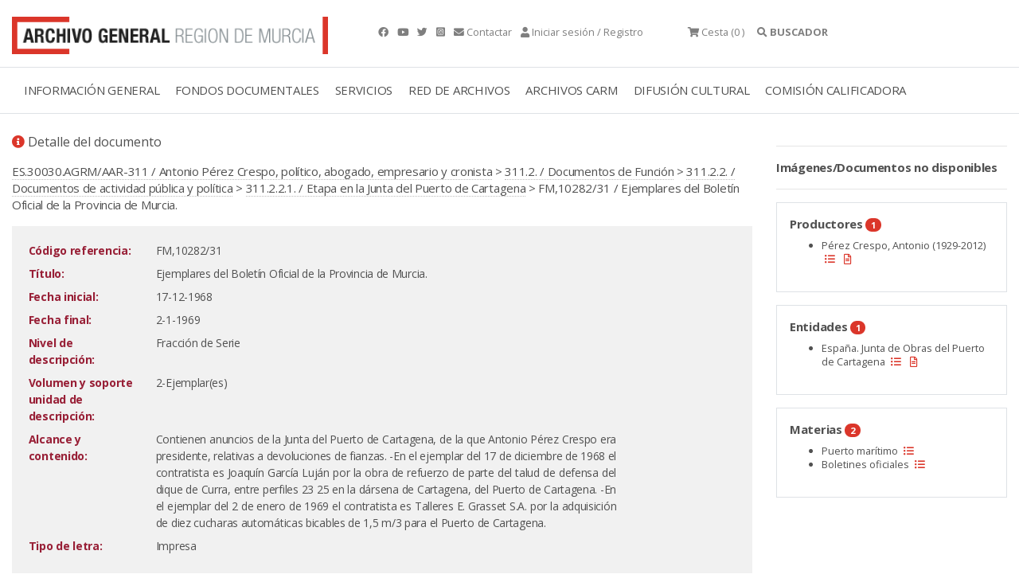

--- FILE ---
content_type: text/html;charset=UTF-8
request_url: https://archivogeneral.carm.es/jsps/jsp/ip/getIpHttps.jsp
body_size: -58
content:

3.15.12.216, 198.143.32.43

--- FILE ---
content_type: application/javascript
request_url: https://archivogeneral.carm.es/web2019/js/componentes.js
body_size: 167
content:
// Owl Carousel

$('.owl-carousel').each(function() {
    var a = $(this),
        items = a.data('items') || [1,1,1,1],
        margin = a.data('margin'),
        loop = a.data('loop'),
        nav = a.data('nav'),
        dots = a.data('dots'),
        center = a.data('center'),
        autoplay = a.data('autoplay'),
        autoplaySpeed = a.data('autoplay-speed'),
        rtl = a.data('rtl'),
        autoheight = a.data('autoheight');

    var options = {
        nav: nav || false,
        nav: nav || false,
        loop: loop || false,
        dots: dots || true,
        center: center || false,
        autoplay: autoplay || false,
        autoHeight: autoheight || false,
        rtl: rtl || false,
        margin: margin || 0,
        autoplayTimeout: autoplaySpeed || 3000,
        autoplaySpeed: 400,
        autoplayHoverPause: true,
        responsive: {
            0: { items: items[2] || 1},
            576: { items: items[2] || 1 },
            768: { items: items[1] || 1},
            1024: { items: items[0] || 1}
        }
    };

    a.owlCarousel(options);
});


